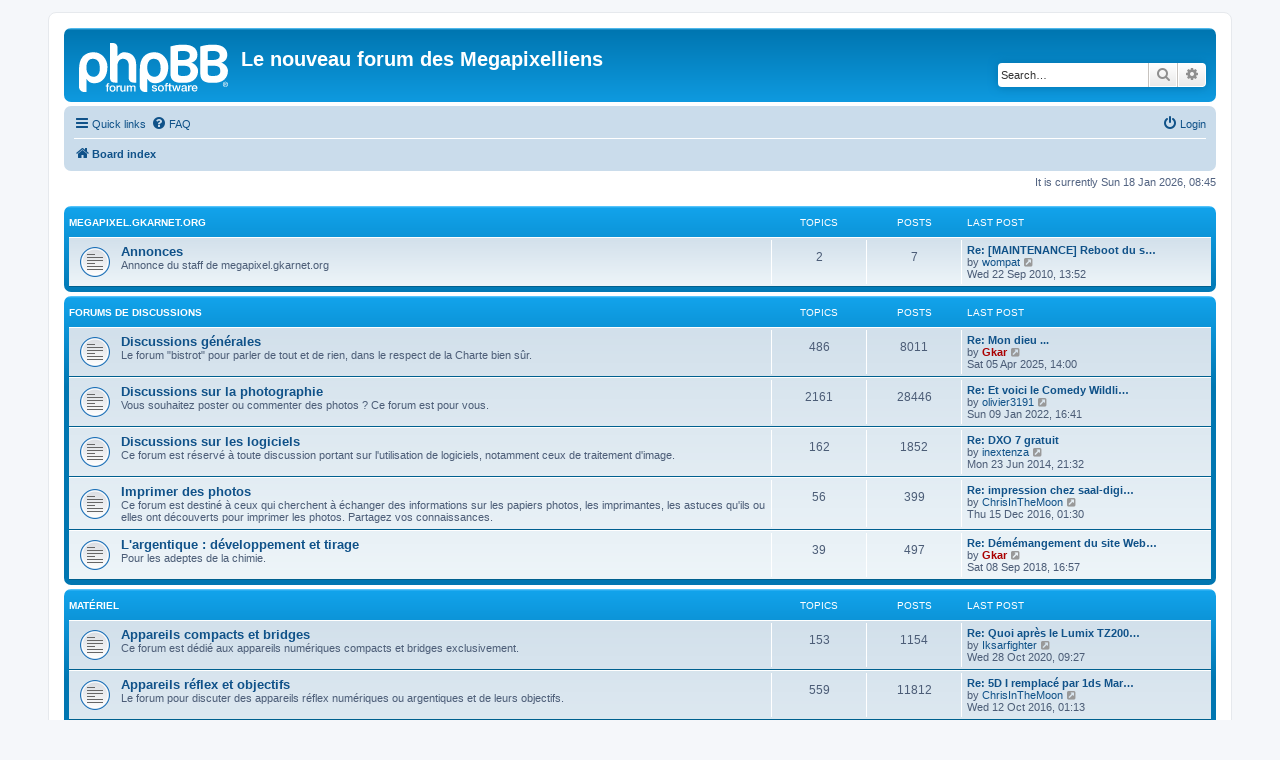

--- FILE ---
content_type: text/html; charset=UTF-8
request_url: https://megapixel.gkarnet.org/index.php?sid=c16423be229f5f3ca35b355493178971
body_size: 5675
content:
<!DOCTYPE html>
<html dir="ltr" lang="en-gb">
<head>
<meta charset="utf-8" />
<meta http-equiv="X-UA-Compatible" content="IE=edge">
<meta name="viewport" content="width=device-width, initial-scale=1" />

<title>Le nouveau forum des Megapixelliens - Index page</title>


	<link rel="canonical" href="https://megapixel.gkarnet.org/">

<!--
	phpBB style name: prosilver
	Based on style:   prosilver (this is the default phpBB3 style)
	Original author:  Tom Beddard ( http://www.subBlue.com/ )
	Modified by:
-->

<link href="./assets/css/font-awesome.min.css?assets_version=14" rel="stylesheet">
<link href="./styles/prosilver/theme/stylesheet.css?assets_version=14" rel="stylesheet">
<link href="./styles/prosilver/theme/en/stylesheet.css?assets_version=14" rel="stylesheet">




<!--[if lte IE 9]>
	<link href="./styles/prosilver/theme/tweaks.css?assets_version=14" rel="stylesheet">
<![endif]-->





<style type="text/css"> #turnkey-credit { font-family: Tahoma,Sans,Arial,Helvetica,Verdana,sans-serif; font-size: 11px; text-align: center; } #turnkey-credit a { text-decoration: none; } #turnkey-credit a:hover { text-decoration: underline; } </style></head>
<body id="phpbb" class="nojs notouch section-index ltr ">


<div id="wrap" class="wrap">
	<a id="top" class="top-anchor" accesskey="t"></a>
	<div id="page-header">
		<div class="headerbar" role="banner">
					<div class="inner">

			<div id="site-description" class="site-description">
		<a id="logo" class="logo" href="./index.php?sid=b8647f8a3c7ffd6d0c76c7f89e7c066d" title="Board index">
					<span class="site_logo"></span>
				</a>
				<h1>Le nouveau forum des Megapixelliens</h1>
				<p></p>
				<p class="skiplink"><a href="#start_here">Skip to content</a></p>
			</div>

									<div id="search-box" class="search-box search-header" role="search">
				<form action="./search.php?sid=b8647f8a3c7ffd6d0c76c7f89e7c066d" method="get" id="search">
				<fieldset>
					<input name="keywords" id="keywords" type="search" maxlength="128" title="Search for keywords" class="inputbox search tiny" size="20" value="" placeholder="Search…" />
					<button class="button button-search" type="submit" title="Search">
						<i class="icon fa-search fa-fw" aria-hidden="true"></i><span class="sr-only">Search</span>
					</button>
					<a href="./search.php?sid=b8647f8a3c7ffd6d0c76c7f89e7c066d" class="button button-search-end" title="Advanced search">
						<i class="icon fa-cog fa-fw" aria-hidden="true"></i><span class="sr-only">Advanced search</span>
					</a>
					<input type="hidden" name="sid" value="b8647f8a3c7ffd6d0c76c7f89e7c066d" />

				</fieldset>
				</form>
			</div>
						
			</div>
					</div>
				<div class="navbar" role="navigation">
	<div class="inner">

	<ul id="nav-main" class="nav-main linklist" role="menubar">

		<li id="quick-links" class="quick-links dropdown-container responsive-menu" data-skip-responsive="true">
			<a href="#" class="dropdown-trigger">
				<i class="icon fa-bars fa-fw" aria-hidden="true"></i><span>Quick links</span>
			</a>
			<div class="dropdown">
				<div class="pointer"><div class="pointer-inner"></div></div>
				<ul class="dropdown-contents" role="menu">
					
											<li class="separator"></li>
																									<li>
								<a href="./search.php?search_id=unanswered&amp;sid=b8647f8a3c7ffd6d0c76c7f89e7c066d" role="menuitem">
									<i class="icon fa-file-o fa-fw icon-gray" aria-hidden="true"></i><span>Unanswered topics</span>
								</a>
							</li>
							<li>
								<a href="./search.php?search_id=active_topics&amp;sid=b8647f8a3c7ffd6d0c76c7f89e7c066d" role="menuitem">
									<i class="icon fa-file-o fa-fw icon-blue" aria-hidden="true"></i><span>Active topics</span>
								</a>
							</li>
							<li class="separator"></li>
							<li>
								<a href="./search.php?sid=b8647f8a3c7ffd6d0c76c7f89e7c066d" role="menuitem">
									<i class="icon fa-search fa-fw" aria-hidden="true"></i><span>Search</span>
								</a>
							</li>
					
										<li class="separator"></li>

									</ul>
			</div>
		</li>

				<li data-skip-responsive="true">
			<a href="/app.php/help/faq?sid=b8647f8a3c7ffd6d0c76c7f89e7c066d" rel="help" title="Frequently Asked Questions" role="menuitem">
				<i class="icon fa-question-circle fa-fw" aria-hidden="true"></i><span>FAQ</span>
			</a>
		</li>
						
			<li class="rightside"  data-skip-responsive="true">
			<a href="./ucp.php?mode=login&amp;redirect=index.php&amp;sid=b8647f8a3c7ffd6d0c76c7f89e7c066d" title="Login" accesskey="x" role="menuitem">
				<i class="icon fa-power-off fa-fw" aria-hidden="true"></i><span>Login</span>
			</a>
		</li>
						</ul>

	<ul id="nav-breadcrumbs" class="nav-breadcrumbs linklist navlinks" role="menubar">
				
		
		<li class="breadcrumbs" itemscope itemtype="https://schema.org/BreadcrumbList">

			
							<span class="crumb" itemtype="https://schema.org/ListItem" itemprop="itemListElement" itemscope><a itemprop="item" href="./index.php?sid=b8647f8a3c7ffd6d0c76c7f89e7c066d" accesskey="h" data-navbar-reference="index"><i class="icon fa-home fa-fw"></i><span itemprop="name">Board index</span></a><meta itemprop="position" content="1" /></span>

			
					</li>

		
					<li class="rightside responsive-search">
				<a href="./search.php?sid=b8647f8a3c7ffd6d0c76c7f89e7c066d" title="View the advanced search options" role="menuitem">
					<i class="icon fa-search fa-fw" aria-hidden="true"></i><span class="sr-only">Search</span>
				</a>
			</li>
			</ul>

	</div>
</div>
	</div>

	
	<a id="start_here" class="anchor"></a>
	<div id="page-body" class="page-body" role="main">
		
		
<p class="right responsive-center time">It is currently Sun 18 Jan 2026, 08:45</p>



	
				<div class="forabg">
			<div class="inner">
			<ul class="topiclist">
				<li class="header">
										<dl class="row-item">
						<dt><div class="list-inner"><a href="./viewforum.php?f=29&amp;sid=b8647f8a3c7ffd6d0c76c7f89e7c066d">megapixel.gkarnet.org</a></div></dt>
						<dd class="topics">Topics</dd>
						<dd class="posts">Posts</dd>
						<dd class="lastpost"><span>Last post</span></dd>
					</dl>
									</li>
			</ul>
			<ul class="topiclist forums">
		
	
	
	
			
					<li class="row">
						<dl class="row-item forum_read">
				<dt title="No unread posts">
										<div class="list-inner">
																		<a href="./viewforum.php?f=30&amp;sid=b8647f8a3c7ffd6d0c76c7f89e7c066d" class="forumtitle">Annonces</a>
						<br />Annonce du staff de megapixel.gkarnet.org												
												<div class="responsive-show" style="display: none;">
															Topics: <strong>2</strong>
													</div>
											</div>
				</dt>
									<dd class="topics">2 <dfn>Topics</dfn></dd>
					<dd class="posts">7 <dfn>Posts</dfn></dd>
					<dd class="lastpost">
						<span>
																						<dfn>Last post</dfn>
																										<a href="./viewtopic.php?p=51694&amp;sid=b8647f8a3c7ffd6d0c76c7f89e7c066d#p51694" title="Re: [MAINTENANCE] Reboot du serveur" class="lastsubject">Re: [MAINTENANCE] Reboot du s…</a> <br />
																	by <a href="./memberlist.php?mode=viewprofile&amp;u=97&amp;sid=b8647f8a3c7ffd6d0c76c7f89e7c066d" class="username">wompat</a>																	<a href="./viewtopic.php?p=51694&amp;sid=b8647f8a3c7ffd6d0c76c7f89e7c066d#p51694" title="View the latest post">
										<i class="icon fa-external-link-square fa-fw icon-lightgray icon-md" aria-hidden="true"></i><span class="sr-only">View the latest post</span>
									</a>
																<br /><time datetime="2010-09-22T12:52:12+00:00">Wed 22 Sep 2010, 13:52</time>
													</span>
					</dd>
							</dl>
					</li>
			
	
				</ul>

			</div>
		</div>
	
				<div class="forabg">
			<div class="inner">
			<ul class="topiclist">
				<li class="header">
										<dl class="row-item">
						<dt><div class="list-inner"><a href="./viewforum.php?f=33&amp;sid=b8647f8a3c7ffd6d0c76c7f89e7c066d">Forums de discussions</a></div></dt>
						<dd class="topics">Topics</dd>
						<dd class="posts">Posts</dd>
						<dd class="lastpost"><span>Last post</span></dd>
					</dl>
									</li>
			</ul>
			<ul class="topiclist forums">
		
	
	
	
			
					<li class="row">
						<dl class="row-item forum_read">
				<dt title="No unread posts">
										<div class="list-inner">
																		<a href="./viewforum.php?f=34&amp;sid=b8647f8a3c7ffd6d0c76c7f89e7c066d" class="forumtitle">Discussions générales</a>
						<br />Le forum "bistrot" pour parler de tout et de rien, dans le respect de la Charte bien sûr.												
												<div class="responsive-show" style="display: none;">
															Topics: <strong>486</strong>
													</div>
											</div>
				</dt>
									<dd class="topics">486 <dfn>Topics</dfn></dd>
					<dd class="posts">8011 <dfn>Posts</dfn></dd>
					<dd class="lastpost">
						<span>
																						<dfn>Last post</dfn>
																										<a href="./viewtopic.php?p=70110&amp;sid=b8647f8a3c7ffd6d0c76c7f89e7c066d#p70110" title="Re: Mon dieu ..." class="lastsubject">Re: Mon dieu ...</a> <br />
																	by <a href="./memberlist.php?mode=viewprofile&amp;u=2&amp;sid=b8647f8a3c7ffd6d0c76c7f89e7c066d" style="color: #AA0000;" class="username-coloured">Gkar</a>																	<a href="./viewtopic.php?p=70110&amp;sid=b8647f8a3c7ffd6d0c76c7f89e7c066d#p70110" title="View the latest post">
										<i class="icon fa-external-link-square fa-fw icon-lightgray icon-md" aria-hidden="true"></i><span class="sr-only">View the latest post</span>
									</a>
																<br /><time datetime="2025-04-05T13:00:31+00:00">Sat 05 Apr 2025, 14:00</time>
													</span>
					</dd>
							</dl>
					</li>
			
	
	
			
					<li class="row">
						<dl class="row-item forum_read">
				<dt title="No unread posts">
										<div class="list-inner">
																		<a href="./viewforum.php?f=36&amp;sid=b8647f8a3c7ffd6d0c76c7f89e7c066d" class="forumtitle">Discussions sur la photographie</a>
						<br />Vous souhaitez poster ou commenter des photos ? Ce forum est pour vous.												
												<div class="responsive-show" style="display: none;">
															Topics: <strong>2161</strong>
													</div>
											</div>
				</dt>
									<dd class="topics">2161 <dfn>Topics</dfn></dd>
					<dd class="posts">28446 <dfn>Posts</dfn></dd>
					<dd class="lastpost">
						<span>
																						<dfn>Last post</dfn>
																										<a href="./viewtopic.php?p=70095&amp;sid=b8647f8a3c7ffd6d0c76c7f89e7c066d#p70095" title="Re: Et voici le Comedy Wildlife Photography Awards" class="lastsubject">Re: Et voici le Comedy Wildli…</a> <br />
																	by <a href="./memberlist.php?mode=viewprofile&amp;u=80&amp;sid=b8647f8a3c7ffd6d0c76c7f89e7c066d" class="username">olivier3191</a>																	<a href="./viewtopic.php?p=70095&amp;sid=b8647f8a3c7ffd6d0c76c7f89e7c066d#p70095" title="View the latest post">
										<i class="icon fa-external-link-square fa-fw icon-lightgray icon-md" aria-hidden="true"></i><span class="sr-only">View the latest post</span>
									</a>
																<br /><time datetime="2022-01-09T15:41:32+00:00">Sun 09 Jan 2022, 16:41</time>
													</span>
					</dd>
							</dl>
					</li>
			
	
	
			
					<li class="row">
						<dl class="row-item forum_read">
				<dt title="No unread posts">
										<div class="list-inner">
																		<a href="./viewforum.php?f=37&amp;sid=b8647f8a3c7ffd6d0c76c7f89e7c066d" class="forumtitle">Discussions sur les logiciels</a>
						<br />Ce forum est réservé à toute discussion portant sur l'utilisation de logiciels, notamment ceux de traitement d'image.												
												<div class="responsive-show" style="display: none;">
															Topics: <strong>162</strong>
													</div>
											</div>
				</dt>
									<dd class="topics">162 <dfn>Topics</dfn></dd>
					<dd class="posts">1852 <dfn>Posts</dfn></dd>
					<dd class="lastpost">
						<span>
																						<dfn>Last post</dfn>
																										<a href="./viewtopic.php?p=68995&amp;sid=b8647f8a3c7ffd6d0c76c7f89e7c066d#p68995" title="Re: DXO 7 gratuit" class="lastsubject">Re: DXO 7 gratuit</a> <br />
																	by <a href="./memberlist.php?mode=viewprofile&amp;u=254&amp;sid=b8647f8a3c7ffd6d0c76c7f89e7c066d" class="username">inextenza</a>																	<a href="./viewtopic.php?p=68995&amp;sid=b8647f8a3c7ffd6d0c76c7f89e7c066d#p68995" title="View the latest post">
										<i class="icon fa-external-link-square fa-fw icon-lightgray icon-md" aria-hidden="true"></i><span class="sr-only">View the latest post</span>
									</a>
																<br /><time datetime="2014-06-23T20:32:27+00:00">Mon 23 Jun 2014, 21:32</time>
													</span>
					</dd>
							</dl>
					</li>
			
	
	
			
					<li class="row">
						<dl class="row-item forum_read">
				<dt title="No unread posts">
										<div class="list-inner">
																		<a href="./viewforum.php?f=38&amp;sid=b8647f8a3c7ffd6d0c76c7f89e7c066d" class="forumtitle">Imprimer des photos</a>
						<br />Ce forum est destiné à ceux qui cherchent à échanger des informations sur les papiers photos, les imprimantes, les astuces qu'ils ou elles ont découverts pour imprimer les photos. Partagez vos connaissances.												
												<div class="responsive-show" style="display: none;">
															Topics: <strong>56</strong>
													</div>
											</div>
				</dt>
									<dd class="topics">56 <dfn>Topics</dfn></dd>
					<dd class="posts">399 <dfn>Posts</dfn></dd>
					<dd class="lastpost">
						<span>
																						<dfn>Last post</dfn>
																										<a href="./viewtopic.php?p=69887&amp;sid=b8647f8a3c7ffd6d0c76c7f89e7c066d#p69887" title="Re: impression chez saal-digital" class="lastsubject">Re: impression chez saal-digi…</a> <br />
																	by <a href="./memberlist.php?mode=viewprofile&amp;u=209&amp;sid=b8647f8a3c7ffd6d0c76c7f89e7c066d" class="username">ChrisInTheMoon</a>																	<a href="./viewtopic.php?p=69887&amp;sid=b8647f8a3c7ffd6d0c76c7f89e7c066d#p69887" title="View the latest post">
										<i class="icon fa-external-link-square fa-fw icon-lightgray icon-md" aria-hidden="true"></i><span class="sr-only">View the latest post</span>
									</a>
																<br /><time datetime="2016-12-15T00:30:22+00:00">Thu 15 Dec 2016, 01:30</time>
													</span>
					</dd>
							</dl>
					</li>
			
	
	
			
					<li class="row">
						<dl class="row-item forum_read">
				<dt title="No unread posts">
										<div class="list-inner">
																		<a href="./viewforum.php?f=15&amp;sid=b8647f8a3c7ffd6d0c76c7f89e7c066d" class="forumtitle">L'argentique : développement et tirage</a>
						<br />Pour les adeptes de la chimie.												
												<div class="responsive-show" style="display: none;">
															Topics: <strong>39</strong>
													</div>
											</div>
				</dt>
									<dd class="topics">39 <dfn>Topics</dfn></dd>
					<dd class="posts">497 <dfn>Posts</dfn></dd>
					<dd class="lastpost">
						<span>
																						<dfn>Last post</dfn>
																										<a href="./viewtopic.php?p=70058&amp;sid=b8647f8a3c7ffd6d0c76c7f89e7c066d#p70058" title="Re: Démémangement du site Web en du domaine" class="lastsubject">Re: Démémangement du site Web…</a> <br />
																	by <a href="./memberlist.php?mode=viewprofile&amp;u=2&amp;sid=b8647f8a3c7ffd6d0c76c7f89e7c066d" style="color: #AA0000;" class="username-coloured">Gkar</a>																	<a href="./viewtopic.php?p=70058&amp;sid=b8647f8a3c7ffd6d0c76c7f89e7c066d#p70058" title="View the latest post">
										<i class="icon fa-external-link-square fa-fw icon-lightgray icon-md" aria-hidden="true"></i><span class="sr-only">View the latest post</span>
									</a>
																<br /><time datetime="2018-09-08T15:57:23+00:00">Sat 08 Sep 2018, 16:57</time>
													</span>
					</dd>
							</dl>
					</li>
			
	
				</ul>

			</div>
		</div>
	
				<div class="forabg">
			<div class="inner">
			<ul class="topiclist">
				<li class="header">
										<dl class="row-item">
						<dt><div class="list-inner"><a href="./viewforum.php?f=39&amp;sid=b8647f8a3c7ffd6d0c76c7f89e7c066d">Matériel</a></div></dt>
						<dd class="topics">Topics</dd>
						<dd class="posts">Posts</dd>
						<dd class="lastpost"><span>Last post</span></dd>
					</dl>
									</li>
			</ul>
			<ul class="topiclist forums">
		
	
	
	
			
					<li class="row">
						<dl class="row-item forum_read">
				<dt title="No unread posts">
										<div class="list-inner">
																		<a href="./viewforum.php?f=40&amp;sid=b8647f8a3c7ffd6d0c76c7f89e7c066d" class="forumtitle">Appareils compacts et bridges</a>
						<br />Ce forum est dédié aux appareils numériques compacts et bridges exclusivement.												
												<div class="responsive-show" style="display: none;">
															Topics: <strong>153</strong>
													</div>
											</div>
				</dt>
									<dd class="topics">153 <dfn>Topics</dfn></dd>
					<dd class="posts">1154 <dfn>Posts</dfn></dd>
					<dd class="lastpost">
						<span>
																						<dfn>Last post</dfn>
																										<a href="./viewtopic.php?p=70085&amp;sid=b8647f8a3c7ffd6d0c76c7f89e7c066d#p70085" title="Re: Quoi après le Lumix TZ200 ?" class="lastsubject">Re: Quoi après le Lumix TZ200…</a> <br />
																	by <a href="./memberlist.php?mode=viewprofile&amp;u=398&amp;sid=b8647f8a3c7ffd6d0c76c7f89e7c066d" class="username">Iksarfighter</a>																	<a href="./viewtopic.php?p=70085&amp;sid=b8647f8a3c7ffd6d0c76c7f89e7c066d#p70085" title="View the latest post">
										<i class="icon fa-external-link-square fa-fw icon-lightgray icon-md" aria-hidden="true"></i><span class="sr-only">View the latest post</span>
									</a>
																<br /><time datetime="2020-10-28T08:27:58+00:00">Wed 28 Oct 2020, 09:27</time>
													</span>
					</dd>
							</dl>
					</li>
			
	
	
			
					<li class="row">
						<dl class="row-item forum_read">
				<dt title="No unread posts">
										<div class="list-inner">
																		<a href="./viewforum.php?f=41&amp;sid=b8647f8a3c7ffd6d0c76c7f89e7c066d" class="forumtitle">Appareils réflex et objectifs</a>
						<br />Le forum pour discuter des appareils réflex numériques ou argentiques et de leurs objectifs.												
												<div class="responsive-show" style="display: none;">
															Topics: <strong>559</strong>
													</div>
											</div>
				</dt>
									<dd class="topics">559 <dfn>Topics</dfn></dd>
					<dd class="posts">11812 <dfn>Posts</dfn></dd>
					<dd class="lastpost">
						<span>
																						<dfn>Last post</dfn>
																										<a href="./viewtopic.php?p=69843&amp;sid=b8647f8a3c7ffd6d0c76c7f89e7c066d#p69843" title="Re: 5D I remplacé par 1ds MarkII" class="lastsubject">Re: 5D I remplacé par 1ds Mar…</a> <br />
																	by <a href="./memberlist.php?mode=viewprofile&amp;u=209&amp;sid=b8647f8a3c7ffd6d0c76c7f89e7c066d" class="username">ChrisInTheMoon</a>																	<a href="./viewtopic.php?p=69843&amp;sid=b8647f8a3c7ffd6d0c76c7f89e7c066d#p69843" title="View the latest post">
										<i class="icon fa-external-link-square fa-fw icon-lightgray icon-md" aria-hidden="true"></i><span class="sr-only">View the latest post</span>
									</a>
																<br /><time datetime="2016-10-12T00:13:02+00:00">Wed 12 Oct 2016, 01:13</time>
													</span>
					</dd>
							</dl>
					</li>
			
	
	
			
					<li class="row">
						<dl class="row-item forum_read">
				<dt title="No unread posts">
										<div class="list-inner">
																		<a href="./viewforum.php?f=42&amp;sid=b8647f8a3c7ffd6d0c76c7f89e7c066d" class="forumtitle">Matériels divers</a>
						<br />Trépieds, flashes, filtres, compléments optiques, adaptateurs, extenders, télécommandes, batteries, chargeurs, cartes mémoires, lecteurs/videurs de cartes, micro-ordinateurs, moniteurs, scanners...												
												<div class="responsive-show" style="display: none;">
															Topics: <strong>230</strong>
													</div>
											</div>
				</dt>
									<dd class="topics">230 <dfn>Topics</dfn></dd>
					<dd class="posts">4434 <dfn>Posts</dfn></dd>
					<dd class="lastpost">
						<span>
																						<dfn>Last post</dfn>
																										<a href="./viewtopic.php?p=69888&amp;sid=b8647f8a3c7ffd6d0c76c7f89e7c066d#p69888" title="Re: raspberry pi 3" class="lastsubject">Re: raspberry pi 3</a> <br />
																	by <a href="./memberlist.php?mode=viewprofile&amp;u=254&amp;sid=b8647f8a3c7ffd6d0c76c7f89e7c066d" class="username">inextenza</a>																	<a href="./viewtopic.php?p=69888&amp;sid=b8647f8a3c7ffd6d0c76c7f89e7c066d#p69888" title="View the latest post">
										<i class="icon fa-external-link-square fa-fw icon-lightgray icon-md" aria-hidden="true"></i><span class="sr-only">View the latest post</span>
									</a>
																<br /><time datetime="2016-12-15T22:22:42+00:00">Thu 15 Dec 2016, 23:22</time>
													</span>
					</dd>
							</dl>
					</li>
			
	
	
			
					<li class="row">
						<dl class="row-item forum_read">
				<dt title="No unread posts">
										<div class="list-inner">
																		<a href="./viewforum.php?f=43&amp;sid=b8647f8a3c7ffd6d0c76c7f89e7c066d" class="forumtitle">Technique et problèmes de fonctionnement</a>
						<br />Un forum pour parler "technique" ou soumettre des problèmes rencontrés lors de l'utilisation de votre matériel.												
												<div class="responsive-show" style="display: none;">
															Topics: <strong>155</strong>
													</div>
											</div>
				</dt>
									<dd class="topics">155 <dfn>Topics</dfn></dd>
					<dd class="posts">1953 <dfn>Posts</dfn></dd>
					<dd class="lastpost">
						<span>
																						<dfn>Last post</dfn>
																										<a href="./viewtopic.php?p=69307&amp;sid=b8647f8a3c7ffd6d0c76c7f89e7c066d#p69307" title="Re: Vidéo : ce qu'il se passe dans votre cage réflex" class="lastsubject">Re: Vidéo : ce qu'il se passe…</a> <br />
																	by <a href="./memberlist.php?mode=viewprofile&amp;u=254&amp;sid=b8647f8a3c7ffd6d0c76c7f89e7c066d" class="username">inextenza</a>																	<a href="./viewtopic.php?p=69307&amp;sid=b8647f8a3c7ffd6d0c76c7f89e7c066d#p69307" title="View the latest post">
										<i class="icon fa-external-link-square fa-fw icon-lightgray icon-md" aria-hidden="true"></i><span class="sr-only">View the latest post</span>
									</a>
																<br /><time datetime="2015-02-11T07:53:31+00:00">Wed 11 Feb 2015, 08:53</time>
													</span>
					</dd>
							</dl>
					</li>
			
	
	
			
					<li class="row">
						<dl class="row-item forum_read">
				<dt title="No unread posts">
										<div class="list-inner">
																		<a href="./viewforum.php?f=44&amp;sid=b8647f8a3c7ffd6d0c76c7f89e7c066d" class="forumtitle">Achat / Vente</a>
						<br />Les petites annonces d'achat / vente portant sur du matériel de photographie.												
												<div class="responsive-show" style="display: none;">
															Topics: <strong>363</strong>
													</div>
											</div>
				</dt>
									<dd class="topics">363 <dfn>Topics</dfn></dd>
					<dd class="posts">1933 <dfn>Posts</dfn></dd>
					<dd class="lastpost">
						<span>
																						<dfn>Last post</dfn>
																										<a href="./viewtopic.php?p=70109&amp;sid=b8647f8a3c7ffd6d0c76c7f89e7c066d#p70109" title="Re: Gérard Koehl a vendu son 50 1.2 mais vend son 5DI !!" class="lastsubject">Re: Gérard Koehl a vendu son …</a> <br />
																	by <a href="./memberlist.php?mode=viewprofile&amp;u=407&amp;sid=b8647f8a3c7ffd6d0c76c7f89e7c066d" class="username">Vinh</a>																	<a href="./viewtopic.php?p=70109&amp;sid=b8647f8a3c7ffd6d0c76c7f89e7c066d#p70109" title="View the latest post">
										<i class="icon fa-external-link-square fa-fw icon-lightgray icon-md" aria-hidden="true"></i><span class="sr-only">View the latest post</span>
									</a>
																<br /><time datetime="2025-03-03T16:39:13+00:00">Mon 03 Mar 2025, 17:39</time>
													</span>
					</dd>
							</dl>
					</li>
			
				</ul>

			</div>
		</div>
		


	<form method="post" action="./ucp.php?mode=login&amp;sid=b8647f8a3c7ffd6d0c76c7f89e7c066d" class="headerspace">
	<h3><a href="./ucp.php?mode=login&amp;redirect=index.php&amp;sid=b8647f8a3c7ffd6d0c76c7f89e7c066d">Login</a></h3>
		<fieldset class="quick-login">
			<label for="username"><span>Username:</span> <input type="text" tabindex="1" name="username" id="username" size="10" class="inputbox" title="Username" autocomplete="username" /></label>
			<label for="password"><span>Password:</span> <input type="password" tabindex="2" name="password" id="password" size="10" class="inputbox" title="Password" autocomplete="current-password" /></label>
							<a href="/app.php/user/forgot_password?sid=b8647f8a3c7ffd6d0c76c7f89e7c066d">I forgot my password</a>
										<span class="responsive-hide">|</span> <label for="autologin">Remember me <input type="checkbox" tabindex="4" name="autologin" id="autologin" /></label>
						<input type="submit" tabindex="5" name="login" value="Login" class="button2" />
			<input type="hidden" name="redirect" value="./index.php?sid=b8647f8a3c7ffd6d0c76c7f89e7c066d" />
<input type="hidden" name="creation_time" value="1768722333" />
<input type="hidden" name="form_token" value="c33236055bff7cfc27b67a5d44f0882bcce89374" />

			
		</fieldset>
	</form>


	<div class="stat-block online-list">
		<h3>Who is online</h3>		<p>
						In total there are <strong>3</strong> users online :: 2 registered, 0 hidden and 1 guest (based on users active over the past 5 minutes)<br />Most users ever online was <strong>872</strong> on Tue 14 May 2024, 03:14<br /> 
								</p>
	</div>



	<div class="stat-block statistics">
		<h3>Statistics</h3>
		<p>
						Total posts <strong>69478</strong> &bull; Total topics <strong>4853</strong> &bull; Total members <strong>994</strong> &bull; Our newest member <strong><a href="./memberlist.php?mode=viewprofile&amp;u=19716&amp;sid=b8647f8a3c7ffd6d0c76c7f89e7c066d" class="username">chiziyadav</a></strong>
					</p>
	</div>


			</div>


<div id="page-footer" class="page-footer" role="contentinfo">
	<div class="navbar" role="navigation">
	<div class="inner">

	<ul id="nav-footer" class="nav-footer linklist" role="menubar">
		<li class="breadcrumbs">
									<span class="crumb"><a href="./index.php?sid=b8647f8a3c7ffd6d0c76c7f89e7c066d" data-navbar-reference="index"><i class="icon fa-home fa-fw" aria-hidden="true"></i><span>Board index</span></a></span>					</li>
		
				<li class="rightside">All times are <span title="UTC+1">UTC+01:00</span></li>
							<li class="rightside">
				<a href="/app.php/user/delete_cookies?sid=b8647f8a3c7ffd6d0c76c7f89e7c066d" data-ajax="true" data-refresh="true" role="menuitem">
					<i class="icon fa-trash fa-fw" aria-hidden="true"></i><span>Delete cookies</span>
				</a>
			</li>
																<li class="rightside" data-last-responsive="true">
				<a href="./memberlist.php?mode=contactadmin&amp;sid=b8647f8a3c7ffd6d0c76c7f89e7c066d" role="menuitem">
					<i class="icon fa-envelope fa-fw" aria-hidden="true"></i><span>Contact us</span>
				</a>
			</li>
			</ul>

	</div>
</div>

	<div class="copyright">
				<p class="footer-row">
			<span class="footer-copyright">Powered by <a href="https://www.phpbb.com/">phpBB</a>&reg; Forum Software &copy; phpBB Limited</span>
		</p>
						<p class="footer-row" role="menu">
			<a class="footer-link" href="./ucp.php?mode=privacy&amp;sid=b8647f8a3c7ffd6d0c76c7f89e7c066d" title="Privacy" role="menuitem">
				<span class="footer-link-text">Privacy</span>
			</a>
			|
			<a class="footer-link" href="./ucp.php?mode=terms&amp;sid=b8647f8a3c7ffd6d0c76c7f89e7c066d" title="Terms" role="menuitem">
				<span class="footer-link-text">Terms</span>
			</a>
		</p>
					</div>

	<div id="darkenwrapper" class="darkenwrapper" data-ajax-error-title="AJAX error" data-ajax-error-text="Something went wrong when processing your request." data-ajax-error-text-abort="User aborted request." data-ajax-error-text-timeout="Your request timed out; please try again." data-ajax-error-text-parsererror="Something went wrong with the request and the server returned an invalid reply.">
		<div id="darken" class="darken">&nbsp;</div>
	</div>

	<div id="phpbb_alert" class="phpbb_alert" data-l-err="Error" data-l-timeout-processing-req="Request timed out.">
		<a href="#" class="alert_close">
			<i class="icon fa-times-circle fa-fw" aria-hidden="true"></i>
		</a>
		<h3 class="alert_title">&nbsp;</h3><p class="alert_text"></p>
	</div>
	<div id="phpbb_confirm" class="phpbb_alert">
		<a href="#" class="alert_close">
			<i class="icon fa-times-circle fa-fw" aria-hidden="true"></i>
		</a>
		<div class="alert_text"></div>
	</div>
</div>

</div>

<div>
	<a id="bottom" class="anchor" accesskey="z"></a>
	<img class="sr-only" aria-hidden="true" src="&#x2F;app.php&#x2F;cron&#x2F;cron.task.core.tidy_warnings&#x3F;sid&#x3D;b8647f8a3c7ffd6d0c76c7f89e7c066d" width="1" height="1" alt="">
</div>

<script src="./assets/javascript/jquery-3.7.1.min.js?assets_version=14"></script>
<script src="./assets/javascript/core.js?assets_version=14"></script>



<script src="./styles/prosilver/template/forum_fn.js?assets_version=14"></script>
<script src="./styles/prosilver/template/ajax.js?assets_version=14"></script>



<div id="turnkey-credit"> <div style="clear: both;"> <a href="https://www.turnkeylinux.org/phpbb">phpBB Appliance</a> - Powered by <a href="https://www.turnkeylinux.org">TurnKey Linux</a> </div> </div></body>
</html>
